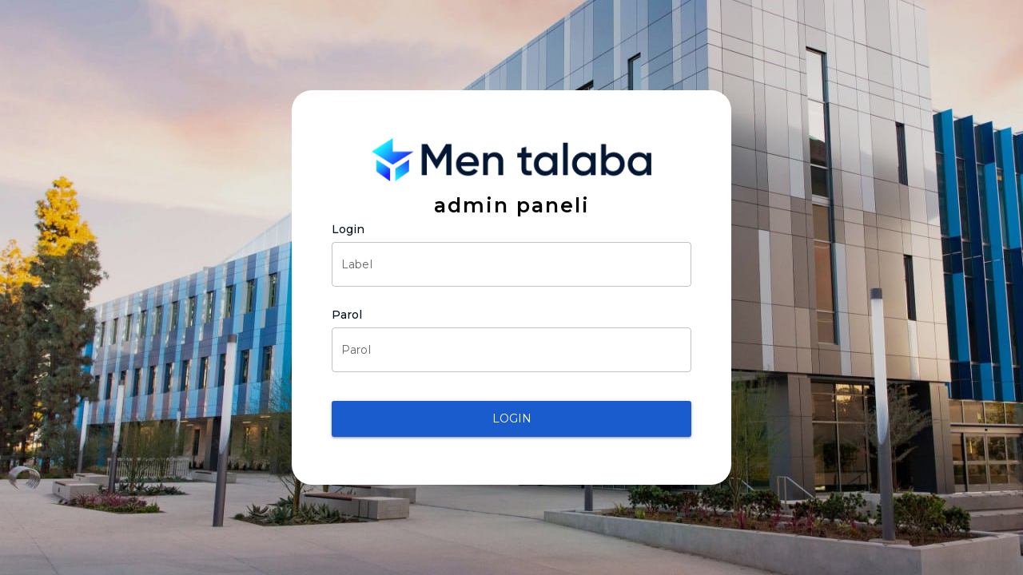

--- FILE ---
content_type: text/html
request_url: https://blog.mentalaba.uz/samarqand-davlat-chet-tillari-instituti/
body_size: 305
content:
<!DOCTYPE html>
<html lang="en">
  <head>
    <meta charset="UTF-8">
    <link rel="icon" href="/favicon.ico">
    <meta name="viewport" content="width=device-width, initial-scale=1.0">
    <title>Universty Admin</title>
    <script type="module" crossorigin src="/assets/index-28419ee4.js"></script>
    <link rel="stylesheet" href="/assets/index-482490f3.css">
  </head>
  <body>
    <div id="app"></div>
    
  </body>
</html>


--- FILE ---
content_type: text/css
request_url: https://blog.mentalaba.uz/assets/index-f9c54ceb.css
body_size: 1632
content:
.auth-img{width:350px}@media (max-width: 600px){.auth-img{width:250px}}.q-field--outlined .q-field__control{border-radius:4px;padding:0 6px 10px 2px}.q-field__append{padding-left:4px}.q-field__native{padding-left:10px!important}.Auth{width:100%!important;background-image:url(/assets/loginBg-c1db3d38.jpg);height:100vh!important;background-position:center;display:flex;justify-content:center;align-items:center;background-size:cover;background-repeat:no-repeat}.Auth-div{width:550px;background-color:#fff;border-radius:25px;padding:60px 50px}@media (max-width: 600px){.Auth-div{padding:40px 30px;width:450px}}@media (max-width: 500px){.Auth-div{width:390px}}.Auth-title{display:flex;flex-direction:column;align-items:center}.Auth-title h2{text-align:center;font-size:25px;font-weight:600;color:#000;margin-top:15px;letter-spacing:2px;line-height:30px}@media (max-width: 600px){.Auth-title h2{font-size:17px}}@media (max-width: 500px){.Auth-title h2{font-size:15px}}.Auth-login{font-style:normal;font-weight:500;font-size:14px;margin-top:-10px;margin-bottom:7px;line-height:18px;display:flex;align-items:center;color:#001018}.Auth-Btn{width:450px!important;height:45px!important}@media (max-width: 600px){.Auth-Btn{width:100%!important}}.crm-error{background:rgba(244,44,44,.1);text-align:center;color:#f42c2c;border-radius:10px;padding:12px 24px;margin:10px 0}.crm-error--title{display:block;margin-bottom:2px}.crm-error--title:nth-child(1){font-weight:600;font-size:14px;line-height:20px}.crm-error--title:nth-child(2){font-weight:500;font-size:14px;line-height:20px}.crm-error--title:nth-child(3){font-size:12px;line-height:15px}


--- FILE ---
content_type: application/javascript
request_url: https://blog.mentalaba.uz/assets/index-4e1733c6.js
body_size: 30338
content:
import{_ as ke}from"./index-28419ee4.js";function Ee(e,t){return function(){return e.apply(t,arguments)}}const{toString:He}=Object.prototype,{getPrototypeOf:te}=Object,q=(e=>t=>{const n=He.call(t);return e[n]||(e[n]=n.slice(8,-1).toLowerCase())})(Object.create(null)),A=e=>(e=e.toLowerCase(),t=>q(t)===e),z=e=>t=>typeof t===e,{isArray:x}=Array,F=z("undefined");function Me(e){return e!==null&&!F(e)&&e.constructor!==null&&!F(e.constructor)&&b(e.constructor.isBuffer)&&e.constructor.isBuffer(e)}const we=A("ArrayBuffer");function qe(e){let t;return typeof ArrayBuffer<"u"&&ArrayBuffer.isView?t=ArrayBuffer.isView(e):t=e&&e.buffer&&we(e.buffer),t}const ze=z("string"),b=z("function"),be=z("number"),V=e=>e!==null&&typeof e=="object",Ve=e=>e===!0||e===!1,I=e=>{if(q(e)!=="object")return!1;const t=te(e);return(t===null||t===Object.prototype||Object.getPrototypeOf(t)===null)&&!(Symbol.toStringTag in e)&&!(Symbol.iterator in e)},Je=A("Date"),$e=A("File"),Ke=A("Blob"),We=A("FileList"),Ge=e=>V(e)&&b(e.pipe),ve=e=>{let t;return e&&(typeof FormData=="function"&&e instanceof FormData||b(e.append)&&((t=q(e))==="formdata"||t==="object"&&b(e.toString)&&e.toString()==="[object FormData]"))},Xe=A("URLSearchParams"),Ye=e=>e.trim?e.trim():e.replace(/^[\s\uFEFF\xA0]+|[\s\uFEFF\xA0]+$/g,"");function U(e,t,{allOwnKeys:n=!1}={}){if(e===null||typeof e>"u")return;let r,s;if(typeof e!="object"&&(e=[e]),x(e))for(r=0,s=e.length;r<s;r++)t.call(null,e[r],r,e);else{const o=n?Object.getOwnPropertyNames(e):Object.keys(e),i=o.length;let c;for(r=0;r<i;r++)c=o[r],t.call(null,e[c],c,e)}}function Se(e,t){t=t.toLowerCase();const n=Object.keys(e);let r=n.length,s;for(;r-- >0;)if(s=n[r],t===s.toLowerCase())return s;return null}const Re=(()=>typeof globalThis<"u"?globalThis:typeof self<"u"?self:typeof window<"u"?window:global)(),Ae=e=>!F(e)&&e!==Re;function Y(){const{caseless:e}=Ae(this)&&this||{},t={},n=(r,s)=>{const o=e&&Se(t,s)||s;I(t[o])&&I(r)?t[o]=Y(t[o],r):I(r)?t[o]=Y({},r):x(r)?t[o]=r.slice():t[o]=r};for(let r=0,s=arguments.length;r<s;r++)arguments[r]&&U(arguments[r],n);return t}const Qe=(e,t,n,{allOwnKeys:r}={})=>(U(t,(s,o)=>{n&&b(s)?e[o]=Ee(s,n):e[o]=s},{allOwnKeys:r}),e),Ze=e=>(e.charCodeAt(0)===65279&&(e=e.slice(1)),e),et=(e,t,n,r)=>{e.prototype=Object.create(t.prototype,r),e.prototype.constructor=e,Object.defineProperty(e,"super",{value:t.prototype}),n&&Object.assign(e.prototype,n)},tt=(e,t,n,r)=>{let s,o,i;const c={};if(t=t||{},e==null)return t;do{for(s=Object.getOwnPropertyNames(e),o=s.length;o-- >0;)i=s[o],(!r||r(i,e,t))&&!c[i]&&(t[i]=e[i],c[i]=!0);e=n!==!1&&te(e)}while(e&&(!n||n(e,t))&&e!==Object.prototype);return t},nt=(e,t,n)=>{e=String(e),(n===void 0||n>e.length)&&(n=e.length),n-=t.length;const r=e.indexOf(t,n);return r!==-1&&r===n},rt=e=>{if(!e)return null;if(x(e))return e;let t=e.length;if(!be(t))return null;const n=new Array(t);for(;t-- >0;)n[t]=e[t];return n},st=(e=>t=>e&&t instanceof e)(typeof Uint8Array<"u"&&te(Uint8Array)),ot=(e,t)=>{const r=(e&&e[Symbol.iterator]).call(e);let s;for(;(s=r.next())&&!s.done;){const o=s.value;t.call(e,o[0],o[1])}},it=(e,t)=>{let n;const r=[];for(;(n=e.exec(t))!==null;)r.push(n);return r},at=A("HTMLFormElement"),ct=e=>e.toLowerCase().replace(/[-_\s]([a-z\d])(\w*)/g,function(n,r,s){return r.toUpperCase()+s}),ie=(({hasOwnProperty:e})=>(t,n)=>e.call(t,n))(Object.prototype),ut=A("RegExp"),Oe=(e,t)=>{const n=Object.getOwnPropertyDescriptors(e),r={};U(n,(s,o)=>{t(s,o,e)!==!1&&(r[o]=s)}),Object.defineProperties(e,r)},lt=e=>{Oe(e,(t,n)=>{if(b(e)&&["arguments","caller","callee"].indexOf(n)!==-1)return!1;const r=e[n];if(b(r)){if(t.enumerable=!1,"writable"in t){t.writable=!1;return}t.set||(t.set=()=>{throw Error("Can not rewrite read-only method '"+n+"'")})}})},ft=(e,t)=>{const n={},r=s=>{s.forEach(o=>{n[o]=!0})};return x(e)?r(e):r(String(e).split(t)),n},dt=()=>{},pt=(e,t)=>(e=+e,Number.isFinite(e)?e:t),W="abcdefghijklmnopqrstuvwxyz",ae="0123456789",Te={DIGIT:ae,ALPHA:W,ALPHA_DIGIT:W+W.toUpperCase()+ae},ht=(e=16,t=Te.ALPHA_DIGIT)=>{let n="";const{length:r}=t;for(;e--;)n+=t[Math.random()*r|0];return n};function mt(e){return!!(e&&b(e.append)&&e[Symbol.toStringTag]==="FormData"&&e[Symbol.iterator])}const yt=e=>{const t=new Array(10),n=(r,s)=>{if(V(r)){if(t.indexOf(r)>=0)return;if(!("toJSON"in r)){t[s]=r;const o=x(r)?[]:{};return U(r,(i,c)=>{const d=n(i,s+1);!F(d)&&(o[c]=d)}),t[s]=void 0,o}}return r};return n(e,0)},Et=A("AsyncFunction"),wt=e=>e&&(V(e)||b(e))&&b(e.then)&&b(e.catch),a={isArray:x,isArrayBuffer:we,isBuffer:Me,isFormData:ve,isArrayBufferView:qe,isString:ze,isNumber:be,isBoolean:Ve,isObject:V,isPlainObject:I,isUndefined:F,isDate:Je,isFile:$e,isBlob:Ke,isRegExp:ut,isFunction:b,isStream:Ge,isURLSearchParams:Xe,isTypedArray:st,isFileList:We,forEach:U,merge:Y,extend:Qe,trim:Ye,stripBOM:Ze,inherits:et,toFlatObject:tt,kindOf:q,kindOfTest:A,endsWith:nt,toArray:rt,forEachEntry:ot,matchAll:it,isHTMLForm:at,hasOwnProperty:ie,hasOwnProp:ie,reduceDescriptors:Oe,freezeMethods:lt,toObjectSet:ft,toCamelCase:ct,noop:dt,toFiniteNumber:pt,findKey:Se,global:Re,isContextDefined:Ae,ALPHABET:Te,generateString:ht,isSpecCompliantForm:mt,toJSONObject:yt,isAsyncFn:Et,isThenable:wt};function m(e,t,n,r,s){Error.call(this),Error.captureStackTrace?Error.captureStackTrace(this,this.constructor):this.stack=new Error().stack,this.message=e,this.name="AxiosError",t&&(this.code=t),n&&(this.config=n),r&&(this.request=r),s&&(this.response=s)}a.inherits(m,Error,{toJSON:function(){return{message:this.message,name:this.name,description:this.description,number:this.number,fileName:this.fileName,lineNumber:this.lineNumber,columnNumber:this.columnNumber,stack:this.stack,config:a.toJSONObject(this.config),code:this.code,status:this.response&&this.response.status?this.response.status:null}}});const Pe=m.prototype,ge={};["ERR_BAD_OPTION_VALUE","ERR_BAD_OPTION","ECONNABORTED","ETIMEDOUT","ERR_NETWORK","ERR_FR_TOO_MANY_REDIRECTS","ERR_DEPRECATED","ERR_BAD_RESPONSE","ERR_BAD_REQUEST","ERR_CANCELED","ERR_NOT_SUPPORT","ERR_INVALID_URL"].forEach(e=>{ge[e]={value:e}});Object.defineProperties(m,ge);Object.defineProperty(Pe,"isAxiosError",{value:!0});m.from=(e,t,n,r,s,o)=>{const i=Object.create(Pe);return a.toFlatObject(e,i,function(d){return d!==Error.prototype},c=>c!=="isAxiosError"),m.call(i,e.message,t,n,r,s),i.cause=e,i.name=e.name,o&&Object.assign(i,o),i};const bt=null;function Q(e){return a.isPlainObject(e)||a.isArray(e)}function Ne(e){return a.endsWith(e,"[]")?e.slice(0,-2):e}function ce(e,t,n){return e?e.concat(t).map(function(s,o){return s=Ne(s),!n&&o?"["+s+"]":s}).join(n?".":""):t}function St(e){return a.isArray(e)&&!e.some(Q)}const Rt=a.toFlatObject(a,{},null,function(t){return/^is[A-Z]/.test(t)});function J(e,t,n){if(!a.isObject(e))throw new TypeError("target must be an object");t=t||new FormData,n=a.toFlatObject(n,{metaTokens:!0,dots:!1,indexes:!1},!1,function(h,O){return!a.isUndefined(O[h])});const r=n.metaTokens,s=n.visitor||l,o=n.dots,i=n.indexes,d=(n.Blob||typeof Blob<"u"&&Blob)&&a.isSpecCompliantForm(t);if(!a.isFunction(s))throw new TypeError("visitor must be a function");function u(f){if(f===null)return"";if(a.isDate(f))return f.toISOString();if(!d&&a.isBlob(f))throw new m("Blob is not supported. Use a Buffer instead.");return a.isArrayBuffer(f)||a.isTypedArray(f)?d&&typeof Blob=="function"?new Blob([f]):Buffer.from(f):f}function l(f,h,O){let S=f;if(f&&!O&&typeof f=="object"){if(a.endsWith(h,"{}"))h=r?h:h.slice(0,-2),f=JSON.stringify(f);else if(a.isArray(f)&&St(f)||(a.isFileList(f)||a.endsWith(h,"[]"))&&(S=a.toArray(f)))return h=Ne(h),S.forEach(function(B,je){!(a.isUndefined(B)||B===null)&&t.append(i===!0?ce([h],je,o):i===null?h:h+"[]",u(B))}),!1}return Q(f)?!0:(t.append(ce(O,h,o),u(f)),!1)}const p=[],w=Object.assign(Rt,{defaultVisitor:l,convertValue:u,isVisitable:Q});function y(f,h){if(!a.isUndefined(f)){if(p.indexOf(f)!==-1)throw Error("Circular reference detected in "+h.join("."));p.push(f),a.forEach(f,function(S,g){(!(a.isUndefined(S)||S===null)&&s.call(t,S,a.isString(g)?g.trim():g,h,w))===!0&&y(S,h?h.concat(g):[g])}),p.pop()}}if(!a.isObject(e))throw new TypeError("data must be an object");return y(e),t}function ue(e){const t={"!":"%21","'":"%27","(":"%28",")":"%29","~":"%7E","%20":"+","%00":"\0"};return encodeURIComponent(e).replace(/[!'()~]|%20|%00/g,function(r){return t[r]})}function ne(e,t){this._pairs=[],e&&J(e,this,t)}const xe=ne.prototype;xe.append=function(t,n){this._pairs.push([t,n])};xe.toString=function(t){const n=t?function(r){return t.call(this,r,ue)}:ue;return this._pairs.map(function(s){return n(s[0])+"="+n(s[1])},"").join("&")};function At(e){return encodeURIComponent(e).replace(/%3A/gi,":").replace(/%24/g,"$").replace(/%2C/gi,",").replace(/%20/g,"+").replace(/%5B/gi,"[").replace(/%5D/gi,"]")}function _e(e,t,n){if(!t)return e;const r=n&&n.encode||At,s=n&&n.serialize;let o;if(s?o=s(t,n):o=a.isURLSearchParams(t)?t.toString():new ne(t,n).toString(r),o){const i=e.indexOf("#");i!==-1&&(e=e.slice(0,i)),e+=(e.indexOf("?")===-1?"?":"&")+o}return e}class Ot{constructor(){this.handlers=[]}use(t,n,r){return this.handlers.push({fulfilled:t,rejected:n,synchronous:r?r.synchronous:!1,runWhen:r?r.runWhen:null}),this.handlers.length-1}eject(t){this.handlers[t]&&(this.handlers[t]=null)}clear(){this.handlers&&(this.handlers=[])}forEach(t){a.forEach(this.handlers,function(r){r!==null&&t(r)})}}const le=Ot,Ce={silentJSONParsing:!0,forcedJSONParsing:!0,clarifyTimeoutError:!1},Tt=typeof URLSearchParams<"u"?URLSearchParams:ne,Pt=typeof FormData<"u"?FormData:null,gt=typeof Blob<"u"?Blob:null,Nt=(()=>{let e;return typeof navigator<"u"&&((e=navigator.product)==="ReactNative"||e==="NativeScript"||e==="NS")?!1:typeof window<"u"&&typeof document<"u"})(),xt=(()=>typeof WorkerGlobalScope<"u"&&self instanceof WorkerGlobalScope&&typeof self.importScripts=="function")(),R={isBrowser:!0,classes:{URLSearchParams:Tt,FormData:Pt,Blob:gt},isStandardBrowserEnv:Nt,isStandardBrowserWebWorkerEnv:xt,protocols:["http","https","file","blob","url","data"]};function _t(e,t){return J(e,new R.classes.URLSearchParams,Object.assign({visitor:function(n,r,s,o){return R.isNode&&a.isBuffer(n)?(this.append(r,n.toString("base64")),!1):o.defaultVisitor.apply(this,arguments)}},t))}function Ct(e){return a.matchAll(/\w+|\[(\w*)]/g,e).map(t=>t[0]==="[]"?"":t[1]||t[0])}function Ft(e){const t={},n=Object.keys(e);let r;const s=n.length;let o;for(r=0;r<s;r++)o=n[r],t[o]=e[o];return t}function Fe(e){function t(n,r,s,o){let i=n[o++];const c=Number.isFinite(+i),d=o>=n.length;return i=!i&&a.isArray(s)?s.length:i,d?(a.hasOwnProp(s,i)?s[i]=[s[i],r]:s[i]=r,!c):((!s[i]||!a.isObject(s[i]))&&(s[i]=[]),t(n,r,s[i],o)&&a.isArray(s[i])&&(s[i]=Ft(s[i])),!c)}if(a.isFormData(e)&&a.isFunction(e.entries)){const n={};return a.forEachEntry(e,(r,s)=>{t(Ct(r),s,n,0)}),n}return null}const Ut={"Content-Type":void 0};function Dt(e,t,n){if(a.isString(e))try{return(t||JSON.parse)(e),a.trim(e)}catch(r){if(r.name!=="SyntaxError")throw r}return(n||JSON.stringify)(e)}const $={transitional:Ce,adapter:["xhr","http"],transformRequest:[function(t,n){const r=n.getContentType()||"",s=r.indexOf("application/json")>-1,o=a.isObject(t);if(o&&a.isHTMLForm(t)&&(t=new FormData(t)),a.isFormData(t))return s&&s?JSON.stringify(Fe(t)):t;if(a.isArrayBuffer(t)||a.isBuffer(t)||a.isStream(t)||a.isFile(t)||a.isBlob(t))return t;if(a.isArrayBufferView(t))return t.buffer;if(a.isURLSearchParams(t))return n.setContentType("application/x-www-form-urlencoded;charset=utf-8",!1),t.toString();let c;if(o){if(r.indexOf("application/x-www-form-urlencoded")>-1)return _t(t,this.formSerializer).toString();if((c=a.isFileList(t))||r.indexOf("multipart/form-data")>-1){const d=this.env&&this.env.FormData;return J(c?{"files[]":t}:t,d&&new d,this.formSerializer)}}return o||s?(n.setContentType("application/json",!1),Dt(t)):t}],transformResponse:[function(t){const n=this.transitional||$.transitional,r=n&&n.forcedJSONParsing,s=this.responseType==="json";if(t&&a.isString(t)&&(r&&!this.responseType||s)){const i=!(n&&n.silentJSONParsing)&&s;try{return JSON.parse(t)}catch(c){if(i)throw c.name==="SyntaxError"?m.from(c,m.ERR_BAD_RESPONSE,this,null,this.response):c}}return t}],timeout:0,xsrfCookieName:"XSRF-TOKEN",xsrfHeaderName:"X-XSRF-TOKEN",maxContentLength:-1,maxBodyLength:-1,env:{FormData:R.classes.FormData,Blob:R.classes.Blob},validateStatus:function(t){return t>=200&&t<300},headers:{common:{Accept:"application/json, text/plain, */*"}}};a.forEach(["delete","get","head"],function(t){$.headers[t]={}});a.forEach(["post","put","patch"],function(t){$.headers[t]=a.merge(Ut)});const re=$,Lt=a.toObjectSet(["age","authorization","content-length","content-type","etag","expires","from","host","if-modified-since","if-unmodified-since","last-modified","location","max-forwards","proxy-authorization","referer","retry-after","user-agent"]),Bt=e=>{const t={};let n,r,s;return e&&e.split(`
`).forEach(function(i){s=i.indexOf(":"),n=i.substring(0,s).trim().toLowerCase(),r=i.substring(s+1).trim(),!(!n||t[n]&&Lt[n])&&(n==="set-cookie"?t[n]?t[n].push(r):t[n]=[r]:t[n]=t[n]?t[n]+", "+r:r)}),t},fe=Symbol("internals");function _(e){return e&&String(e).trim().toLowerCase()}function j(e){return e===!1||e==null?e:a.isArray(e)?e.map(j):String(e)}function It(e){const t=Object.create(null),n=/([^\s,;=]+)\s*(?:=\s*([^,;]+))?/g;let r;for(;r=n.exec(e);)t[r[1]]=r[2];return t}const jt=e=>/^[-_a-zA-Z0-9^`|~,!#$%&'*+.]+$/.test(e.trim());function G(e,t,n,r,s){if(a.isFunction(r))return r.call(this,t,n);if(s&&(t=n),!!a.isString(t)){if(a.isString(r))return t.indexOf(r)!==-1;if(a.isRegExp(r))return r.test(t)}}function kt(e){return e.trim().toLowerCase().replace(/([a-z\d])(\w*)/g,(t,n,r)=>n.toUpperCase()+r)}function Ht(e,t){const n=a.toCamelCase(" "+t);["get","set","has"].forEach(r=>{Object.defineProperty(e,r+n,{value:function(s,o,i){return this[r].call(this,t,s,o,i)},configurable:!0})})}class K{constructor(t){t&&this.set(t)}set(t,n,r){const s=this;function o(c,d,u){const l=_(d);if(!l)throw new Error("header name must be a non-empty string");const p=a.findKey(s,l);(!p||s[p]===void 0||u===!0||u===void 0&&s[p]!==!1)&&(s[p||d]=j(c))}const i=(c,d)=>a.forEach(c,(u,l)=>o(u,l,d));return a.isPlainObject(t)||t instanceof this.constructor?i(t,n):a.isString(t)&&(t=t.trim())&&!jt(t)?i(Bt(t),n):t!=null&&o(n,t,r),this}get(t,n){if(t=_(t),t){const r=a.findKey(this,t);if(r){const s=this[r];if(!n)return s;if(n===!0)return It(s);if(a.isFunction(n))return n.call(this,s,r);if(a.isRegExp(n))return n.exec(s);throw new TypeError("parser must be boolean|regexp|function")}}}has(t,n){if(t=_(t),t){const r=a.findKey(this,t);return!!(r&&this[r]!==void 0&&(!n||G(this,this[r],r,n)))}return!1}delete(t,n){const r=this;let s=!1;function o(i){if(i=_(i),i){const c=a.findKey(r,i);c&&(!n||G(r,r[c],c,n))&&(delete r[c],s=!0)}}return a.isArray(t)?t.forEach(o):o(t),s}clear(t){const n=Object.keys(this);let r=n.length,s=!1;for(;r--;){const o=n[r];(!t||G(this,this[o],o,t,!0))&&(delete this[o],s=!0)}return s}normalize(t){const n=this,r={};return a.forEach(this,(s,o)=>{const i=a.findKey(r,o);if(i){n[i]=j(s),delete n[o];return}const c=t?kt(o):String(o).trim();c!==o&&delete n[o],n[c]=j(s),r[c]=!0}),this}concat(...t){return this.constructor.concat(this,...t)}toJSON(t){const n=Object.create(null);return a.forEach(this,(r,s)=>{r!=null&&r!==!1&&(n[s]=t&&a.isArray(r)?r.join(", "):r)}),n}[Symbol.iterator](){return Object.entries(this.toJSON())[Symbol.iterator]()}toString(){return Object.entries(this.toJSON()).map(([t,n])=>t+": "+n).join(`
`)}get[Symbol.toStringTag](){return"AxiosHeaders"}static from(t){return t instanceof this?t:new this(t)}static concat(t,...n){const r=new this(t);return n.forEach(s=>r.set(s)),r}static accessor(t){const r=(this[fe]=this[fe]={accessors:{}}).accessors,s=this.prototype;function o(i){const c=_(i);r[c]||(Ht(s,i),r[c]=!0)}return a.isArray(t)?t.forEach(o):o(t),this}}K.accessor(["Content-Type","Content-Length","Accept","Accept-Encoding","User-Agent","Authorization"]);a.freezeMethods(K.prototype);a.freezeMethods(K);const T=K;function v(e,t){const n=this||re,r=t||n,s=T.from(r.headers);let o=r.data;return a.forEach(e,function(c){o=c.call(n,o,s.normalize(),t?t.status:void 0)}),s.normalize(),o}function Ue(e){return!!(e&&e.__CANCEL__)}function D(e,t,n){m.call(this,e??"canceled",m.ERR_CANCELED,t,n),this.name="CanceledError"}a.inherits(D,m,{__CANCEL__:!0});function Mt(e,t,n){const r=n.config.validateStatus;!n.status||!r||r(n.status)?e(n):t(new m("Request failed with status code "+n.status,[m.ERR_BAD_REQUEST,m.ERR_BAD_RESPONSE][Math.floor(n.status/100)-4],n.config,n.request,n))}const qt=R.isStandardBrowserEnv?function(){return{write:function(n,r,s,o,i,c){const d=[];d.push(n+"="+encodeURIComponent(r)),a.isNumber(s)&&d.push("expires="+new Date(s).toGMTString()),a.isString(o)&&d.push("path="+o),a.isString(i)&&d.push("domain="+i),c===!0&&d.push("secure"),document.cookie=d.join("; ")},read:function(n){const r=document.cookie.match(new RegExp("(^|;\\s*)("+n+")=([^;]*)"));return r?decodeURIComponent(r[3]):null},remove:function(n){this.write(n,"",Date.now()-864e5)}}}():function(){return{write:function(){},read:function(){return null},remove:function(){}}}();function zt(e){return/^([a-z][a-z\d+\-.]*:)?\/\//i.test(e)}function Vt(e,t){return t?e.replace(/\/+$/,"")+"/"+t.replace(/^\/+/,""):e}function De(e,t){return e&&!zt(t)?Vt(e,t):t}const Jt=R.isStandardBrowserEnv?function(){const t=/(msie|trident)/i.test(navigator.userAgent),n=document.createElement("a");let r;function s(o){let i=o;return t&&(n.setAttribute("href",i),i=n.href),n.setAttribute("href",i),{href:n.href,protocol:n.protocol?n.protocol.replace(/:$/,""):"",host:n.host,search:n.search?n.search.replace(/^\?/,""):"",hash:n.hash?n.hash.replace(/^#/,""):"",hostname:n.hostname,port:n.port,pathname:n.pathname.charAt(0)==="/"?n.pathname:"/"+n.pathname}}return r=s(window.location.href),function(i){const c=a.isString(i)?s(i):i;return c.protocol===r.protocol&&c.host===r.host}}():function(){return function(){return!0}}();function $t(e){const t=/^([-+\w]{1,25})(:?\/\/|:)/.exec(e);return t&&t[1]||""}function Kt(e,t){e=e||10;const n=new Array(e),r=new Array(e);let s=0,o=0,i;return t=t!==void 0?t:1e3,function(d){const u=Date.now(),l=r[o];i||(i=u),n[s]=d,r[s]=u;let p=o,w=0;for(;p!==s;)w+=n[p++],p=p%e;if(s=(s+1)%e,s===o&&(o=(o+1)%e),u-i<t)return;const y=l&&u-l;return y?Math.round(w*1e3/y):void 0}}function de(e,t){let n=0;const r=Kt(50,250);return s=>{const o=s.loaded,i=s.lengthComputable?s.total:void 0,c=o-n,d=r(c),u=o<=i;n=o;const l={loaded:o,total:i,progress:i?o/i:void 0,bytes:c,rate:d||void 0,estimated:d&&i&&u?(i-o)/d:void 0,event:s};l[t?"download":"upload"]=!0,e(l)}}const Wt=typeof XMLHttpRequest<"u",Gt=Wt&&function(e){return new Promise(function(n,r){let s=e.data;const o=T.from(e.headers).normalize(),i=e.responseType;let c;function d(){e.cancelToken&&e.cancelToken.unsubscribe(c),e.signal&&e.signal.removeEventListener("abort",c)}a.isFormData(s)&&(R.isStandardBrowserEnv||R.isStandardBrowserWebWorkerEnv?o.setContentType(!1):o.setContentType("multipart/form-data;",!1));let u=new XMLHttpRequest;if(e.auth){const y=e.auth.username||"",f=e.auth.password?unescape(encodeURIComponent(e.auth.password)):"";o.set("Authorization","Basic "+btoa(y+":"+f))}const l=De(e.baseURL,e.url);u.open(e.method.toUpperCase(),_e(l,e.params,e.paramsSerializer),!0),u.timeout=e.timeout;function p(){if(!u)return;const y=T.from("getAllResponseHeaders"in u&&u.getAllResponseHeaders()),h={data:!i||i==="text"||i==="json"?u.responseText:u.response,status:u.status,statusText:u.statusText,headers:y,config:e,request:u};Mt(function(S){n(S),d()},function(S){r(S),d()},h),u=null}if("onloadend"in u?u.onloadend=p:u.onreadystatechange=function(){!u||u.readyState!==4||u.status===0&&!(u.responseURL&&u.responseURL.indexOf("file:")===0)||setTimeout(p)},u.onabort=function(){u&&(r(new m("Request aborted",m.ECONNABORTED,e,u)),u=null)},u.onerror=function(){r(new m("Network Error",m.ERR_NETWORK,e,u)),u=null},u.ontimeout=function(){let f=e.timeout?"timeout of "+e.timeout+"ms exceeded":"timeout exceeded";const h=e.transitional||Ce;e.timeoutErrorMessage&&(f=e.timeoutErrorMessage),r(new m(f,h.clarifyTimeoutError?m.ETIMEDOUT:m.ECONNABORTED,e,u)),u=null},R.isStandardBrowserEnv){const y=(e.withCredentials||Jt(l))&&e.xsrfCookieName&&qt.read(e.xsrfCookieName);y&&o.set(e.xsrfHeaderName,y)}s===void 0&&o.setContentType(null),"setRequestHeader"in u&&a.forEach(o.toJSON(),function(f,h){u.setRequestHeader(h,f)}),a.isUndefined(e.withCredentials)||(u.withCredentials=!!e.withCredentials),i&&i!=="json"&&(u.responseType=e.responseType),typeof e.onDownloadProgress=="function"&&u.addEventListener("progress",de(e.onDownloadProgress,!0)),typeof e.onUploadProgress=="function"&&u.upload&&u.upload.addEventListener("progress",de(e.onUploadProgress)),(e.cancelToken||e.signal)&&(c=y=>{u&&(r(!y||y.type?new D(null,e,u):y),u.abort(),u=null)},e.cancelToken&&e.cancelToken.subscribe(c),e.signal&&(e.signal.aborted?c():e.signal.addEventListener("abort",c)));const w=$t(l);if(w&&R.protocols.indexOf(w)===-1){r(new m("Unsupported protocol "+w+":",m.ERR_BAD_REQUEST,e));return}u.send(s||null)})},k={http:bt,xhr:Gt};a.forEach(k,(e,t)=>{if(e){try{Object.defineProperty(e,"name",{value:t})}catch{}Object.defineProperty(e,"adapterName",{value:t})}});const vt={getAdapter:e=>{e=a.isArray(e)?e:[e];const{length:t}=e;let n,r;for(let s=0;s<t&&(n=e[s],!(r=a.isString(n)?k[n.toLowerCase()]:n));s++);if(!r)throw r===!1?new m(`Adapter ${n} is not supported by the environment`,"ERR_NOT_SUPPORT"):new Error(a.hasOwnProp(k,n)?`Adapter '${n}' is not available in the build`:`Unknown adapter '${n}'`);if(!a.isFunction(r))throw new TypeError("adapter is not a function");return r},adapters:k};function X(e){if(e.cancelToken&&e.cancelToken.throwIfRequested(),e.signal&&e.signal.aborted)throw new D(null,e)}function pe(e){return X(e),e.headers=T.from(e.headers),e.data=v.call(e,e.transformRequest),["post","put","patch"].indexOf(e.method)!==-1&&e.headers.setContentType("application/x-www-form-urlencoded",!1),vt.getAdapter(e.adapter||re.adapter)(e).then(function(r){return X(e),r.data=v.call(e,e.transformResponse,r),r.headers=T.from(r.headers),r},function(r){return Ue(r)||(X(e),r&&r.response&&(r.response.data=v.call(e,e.transformResponse,r.response),r.response.headers=T.from(r.response.headers))),Promise.reject(r)})}const he=e=>e instanceof T?e.toJSON():e;function N(e,t){t=t||{};const n={};function r(u,l,p){return a.isPlainObject(u)&&a.isPlainObject(l)?a.merge.call({caseless:p},u,l):a.isPlainObject(l)?a.merge({},l):a.isArray(l)?l.slice():l}function s(u,l,p){if(a.isUndefined(l)){if(!a.isUndefined(u))return r(void 0,u,p)}else return r(u,l,p)}function o(u,l){if(!a.isUndefined(l))return r(void 0,l)}function i(u,l){if(a.isUndefined(l)){if(!a.isUndefined(u))return r(void 0,u)}else return r(void 0,l)}function c(u,l,p){if(p in t)return r(u,l);if(p in e)return r(void 0,u)}const d={url:o,method:o,data:o,baseURL:i,transformRequest:i,transformResponse:i,paramsSerializer:i,timeout:i,timeoutMessage:i,withCredentials:i,adapter:i,responseType:i,xsrfCookieName:i,xsrfHeaderName:i,onUploadProgress:i,onDownloadProgress:i,decompress:i,maxContentLength:i,maxBodyLength:i,beforeRedirect:i,transport:i,httpAgent:i,httpsAgent:i,cancelToken:i,socketPath:i,responseEncoding:i,validateStatus:c,headers:(u,l)=>s(he(u),he(l),!0)};return a.forEach(Object.keys(Object.assign({},e,t)),function(l){const p=d[l]||s,w=p(e[l],t[l],l);a.isUndefined(w)&&p!==c||(n[l]=w)}),n}const Le="1.4.0",se={};["object","boolean","number","function","string","symbol"].forEach((e,t)=>{se[e]=function(r){return typeof r===e||"a"+(t<1?"n ":" ")+e}});const me={};se.transitional=function(t,n,r){function s(o,i){return"[Axios v"+Le+"] Transitional option '"+o+"'"+i+(r?". "+r:"")}return(o,i,c)=>{if(t===!1)throw new m(s(i," has been removed"+(n?" in "+n:"")),m.ERR_DEPRECATED);return n&&!me[i]&&(me[i]=!0,console.warn(s(i," has been deprecated since v"+n+" and will be removed in the near future"))),t?t(o,i,c):!0}};function Xt(e,t,n){if(typeof e!="object")throw new m("options must be an object",m.ERR_BAD_OPTION_VALUE);const r=Object.keys(e);let s=r.length;for(;s-- >0;){const o=r[s],i=t[o];if(i){const c=e[o],d=c===void 0||i(c,o,e);if(d!==!0)throw new m("option "+o+" must be "+d,m.ERR_BAD_OPTION_VALUE);continue}if(n!==!0)throw new m("Unknown option "+o,m.ERR_BAD_OPTION)}}const Z={assertOptions:Xt,validators:se},P=Z.validators;class M{constructor(t){this.defaults=t,this.interceptors={request:new le,response:new le}}request(t,n){typeof t=="string"?(n=n||{},n.url=t):n=t||{},n=N(this.defaults,n);const{transitional:r,paramsSerializer:s,headers:o}=n;r!==void 0&&Z.assertOptions(r,{silentJSONParsing:P.transitional(P.boolean),forcedJSONParsing:P.transitional(P.boolean),clarifyTimeoutError:P.transitional(P.boolean)},!1),s!=null&&(a.isFunction(s)?n.paramsSerializer={serialize:s}:Z.assertOptions(s,{encode:P.function,serialize:P.function},!0)),n.method=(n.method||this.defaults.method||"get").toLowerCase();let i;i=o&&a.merge(o.common,o[n.method]),i&&a.forEach(["delete","get","head","post","put","patch","common"],f=>{delete o[f]}),n.headers=T.concat(i,o);const c=[];let d=!0;this.interceptors.request.forEach(function(h){typeof h.runWhen=="function"&&h.runWhen(n)===!1||(d=d&&h.synchronous,c.unshift(h.fulfilled,h.rejected))});const u=[];this.interceptors.response.forEach(function(h){u.push(h.fulfilled,h.rejected)});let l,p=0,w;if(!d){const f=[pe.bind(this),void 0];for(f.unshift.apply(f,c),f.push.apply(f,u),w=f.length,l=Promise.resolve(n);p<w;)l=l.then(f[p++],f[p++]);return l}w=c.length;let y=n;for(p=0;p<w;){const f=c[p++],h=c[p++];try{y=f(y)}catch(O){h.call(this,O);break}}try{l=pe.call(this,y)}catch(f){return Promise.reject(f)}for(p=0,w=u.length;p<w;)l=l.then(u[p++],u[p++]);return l}getUri(t){t=N(this.defaults,t);const n=De(t.baseURL,t.url);return _e(n,t.params,t.paramsSerializer)}}a.forEach(["delete","get","head","options"],function(t){M.prototype[t]=function(n,r){return this.request(N(r||{},{method:t,url:n,data:(r||{}).data}))}});a.forEach(["post","put","patch"],function(t){function n(r){return function(o,i,c){return this.request(N(c||{},{method:t,headers:r?{"Content-Type":"multipart/form-data"}:{},url:o,data:i}))}}M.prototype[t]=n(),M.prototype[t+"Form"]=n(!0)});const H=M;class oe{constructor(t){if(typeof t!="function")throw new TypeError("executor must be a function.");let n;this.promise=new Promise(function(o){n=o});const r=this;this.promise.then(s=>{if(!r._listeners)return;let o=r._listeners.length;for(;o-- >0;)r._listeners[o](s);r._listeners=null}),this.promise.then=s=>{let o;const i=new Promise(c=>{r.subscribe(c),o=c}).then(s);return i.cancel=function(){r.unsubscribe(o)},i},t(function(o,i,c){r.reason||(r.reason=new D(o,i,c),n(r.reason))})}throwIfRequested(){if(this.reason)throw this.reason}subscribe(t){if(this.reason){t(this.reason);return}this._listeners?this._listeners.push(t):this._listeners=[t]}unsubscribe(t){if(!this._listeners)return;const n=this._listeners.indexOf(t);n!==-1&&this._listeners.splice(n,1)}static source(){let t;return{token:new oe(function(s){t=s}),cancel:t}}}const Yt=oe;function Qt(e){return function(n){return e.apply(null,n)}}function Zt(e){return a.isObject(e)&&e.isAxiosError===!0}const ee={Continue:100,SwitchingProtocols:101,Processing:102,EarlyHints:103,Ok:200,Created:201,Accepted:202,NonAuthoritativeInformation:203,NoContent:204,ResetContent:205,PartialContent:206,MultiStatus:207,AlreadyReported:208,ImUsed:226,MultipleChoices:300,MovedPermanently:301,Found:302,SeeOther:303,NotModified:304,UseProxy:305,Unused:306,TemporaryRedirect:307,PermanentRedirect:308,BadRequest:400,Unauthorized:401,PaymentRequired:402,Forbidden:403,NotFound:404,MethodNotAllowed:405,NotAcceptable:406,ProxyAuthenticationRequired:407,RequestTimeout:408,Conflict:409,Gone:410,LengthRequired:411,PreconditionFailed:412,PayloadTooLarge:413,UriTooLong:414,UnsupportedMediaType:415,RangeNotSatisfiable:416,ExpectationFailed:417,ImATeapot:418,MisdirectedRequest:421,UnprocessableEntity:422,Locked:423,FailedDependency:424,TooEarly:425,UpgradeRequired:426,PreconditionRequired:428,TooManyRequests:429,RequestHeaderFieldsTooLarge:431,UnavailableForLegalReasons:451,InternalServerError:500,NotImplemented:501,BadGateway:502,ServiceUnavailable:503,GatewayTimeout:504,HttpVersionNotSupported:505,VariantAlsoNegotiates:506,InsufficientStorage:507,LoopDetected:508,NotExtended:510,NetworkAuthenticationRequired:511};Object.entries(ee).forEach(([e,t])=>{ee[t]=e});const en=ee;function Be(e){const t=new H(e),n=Ee(H.prototype.request,t);return a.extend(n,H.prototype,t,{allOwnKeys:!0}),a.extend(n,t,null,{allOwnKeys:!0}),n.create=function(s){return Be(N(e,s))},n}const E=Be(re);E.Axios=H;E.CanceledError=D;E.CancelToken=Yt;E.isCancel=Ue;E.VERSION=Le;E.toFormData=J;E.AxiosError=m;E.Cancel=E.CanceledError;E.all=function(t){return Promise.all(t)};E.spread=Qt;E.isAxiosError=Zt;E.mergeConfig=N;E.AxiosHeaders=T;E.formToJSON=e=>Fe(a.isHTMLForm(e)?new FormData(e):e);E.HttpStatusCode=en;E.default=E;const ye=E,C={VITE_APP_API_URL:"https://api.mentalaba.uz/v1",VITE_APP_IMG_URL:"https://api.mentalaba.uz/",VITE_AUTH_KEY:"univer_access_token",BASE_URL:"/",MODE:"production",DEV:!1,PROD:!0,SSR:!1};function Ie(e,t){const n={Accept:"application/json","Content-Type":t},r=ye.create({baseURL:e,headers:n});return r.interceptors.request.use(s=>{const o=ke(C.VITE_AUTH_KEY);return o&&s.headers&&(s.headers.Authorization=`Bearer ${o||""}`),s},s=>Promise.reject(s)),r.interceptors.response.use(async s=>s,s=>{var i,c;const o=localStorage.getItem("refreshToken");return((i=s.response)==null?void 0:i.status)===401&&o?ye.post(C.VITE_APP_API_URL+"/auth/refresh",{refreshToken:o},{headers:{...n,authorization:`Bearer ${o}`}}).then(d=>{localStorage.setItem(C.VITE_AUTH_KEY,d.data.token),window.location.reload()}).catch(d=>{localStorage.clear(),window.location.reload()}):((c=s.response)==null?void 0:c.status)===401&&(localStorage.clear(),window.location.reload()),Promise.reject(s)}),r}const tn=Ie(C.VITE_APP_API_URL,"multipart/form-data"),L=Ie(C.VITE_APP_API_URL,"application/json"),rn=({url:e,params:t})=>L.get(e,{params:t}),sn=({url:e,data:t})=>L.post(e,t),on=({url:e,data:t})=>L.patch(e,t),an=({url:e,data:t})=>L.delete(e,{data:t}),cn=({url:e,data:t})=>tn.post(e,t),un=({url:e,data:t})=>L.delete(e,{data:t});export{rn as a,on as b,an as c,cn as d,un as e,sn as u};


--- FILE ---
content_type: application/javascript
request_url: https://blog.mentalaba.uz/assets/functions-e32cf332.js
body_size: 12977
content:
import{bs as G,bq as Q,bR as rt,X as st,a as it,ao as at}from"./index-28419ee4.js";var tt={exports:{}};(function(o,D){(function(d,f){o.exports=f()})(G,function(){var d=1e3,f=6e4,Z=36e5,E="millisecond",S="second",T="minute",h="hour",I="day",j="week",Y="month",v="quarter",p="year",$="date",r="Invalid Date",l=/^(\d{4})[-/]?(\d{1,2})?[-/]?(\d{0,2})[Tt\s]*(\d{1,2})?:?(\d{1,2})?:?(\d{1,2})?[.:]?(\d+)?$/,x=/\[([^\]]+)]|Y{1,4}|M{1,4}|D{1,2}|d{1,4}|H{1,2}|h{1,2}|a|A|m{1,2}|s{1,2}|Z{1,2}|SSS/g,M={name:"en",weekdays:"Sunday_Monday_Tuesday_Wednesday_Thursday_Friday_Saturday".split("_"),months:"January_February_March_April_May_June_July_August_September_October_November_December".split("_"),ordinal:function(i){var n=["th","st","nd","rd"],t=i%100;return"["+i+(n[(t-20)%10]||n[t]||n[0])+"]"}},y=function(i,n,t){var s=String(i);return!s||s.length>=n?i:""+Array(n+1-s.length).join(t)+i},H={s:y,z:function(i){var n=-i.utcOffset(),t=Math.abs(n),s=Math.floor(t/60),e=t%60;return(n<=0?"+":"-")+y(s,2,"0")+":"+y(e,2,"0")},m:function i(n,t){if(n.date()<t.date())return-i(t,n);var s=12*(t.year()-n.year())+(t.month()-n.month()),e=n.clone().add(s,Y),a=t-e<0,u=n.clone().add(s+(a?-1:1),Y);return+(-(s+(t-e)/(a?e-u:u-e))||0)},a:function(i){return i<0?Math.ceil(i)||0:Math.floor(i)},p:function(i){return{M:Y,y:p,w:j,d:I,D:$,h,m:T,s:S,ms:E,Q:v}[i]||String(i||"").toLowerCase().replace(/s$/,"")},u:function(i){return i===void 0}},w="en",C={};C[w]=M;var _="$isDayjsObject",N=function(i){return i instanceof P||!(!i||!i[_])},z=function i(n,t,s){var e;if(!n)return w;if(typeof n=="string"){var a=n.toLowerCase();C[a]&&(e=a),t&&(C[a]=t,e=a);var u=n.split("-");if(!e&&u.length>1)return i(u[0])}else{var m=n.name;C[m]=n,e=m}return!s&&e&&(w=e),e||!s&&w},g=function(i,n){if(N(i))return i.clone();var t=typeof n=="object"?n:{};return t.date=i,t.args=arguments,new P(t)},c=H;c.l=z,c.i=N,c.w=function(i,n){return g(i,{locale:n.$L,utc:n.$u,x:n.$x,$offset:n.$offset})};var P=function(){function i(t){this.$L=z(t.locale,null,!0),this.parse(t),this.$x=this.$x||t.x||{},this[_]=!0}var n=i.prototype;return n.parse=function(t){this.$d=function(s){var e=s.date,a=s.utc;if(e===null)return new Date(NaN);if(c.u(e))return new Date;if(e instanceof Date)return new Date(e);if(typeof e=="string"&&!/Z$/i.test(e)){var u=e.match(l);if(u){var m=u[2]-1||0,O=(u[7]||"0").substring(0,3);return a?new Date(Date.UTC(u[1],m,u[3]||1,u[4]||0,u[5]||0,u[6]||0,O)):new Date(u[1],m,u[3]||1,u[4]||0,u[5]||0,u[6]||0,O)}}return new Date(e)}(t),this.init()},n.init=function(){var t=this.$d;this.$y=t.getFullYear(),this.$M=t.getMonth(),this.$D=t.getDate(),this.$W=t.getDay(),this.$H=t.getHours(),this.$m=t.getMinutes(),this.$s=t.getSeconds(),this.$ms=t.getMilliseconds()},n.$utils=function(){return c},n.isValid=function(){return this.$d.toString()!==r},n.isSame=function(t,s){var e=g(t);return this.startOf(s)<=e&&e<=this.endOf(s)},n.isAfter=function(t,s){return g(t)<this.startOf(s)},n.isBefore=function(t,s){return this.endOf(s)<g(t)},n.$g=function(t,s,e){return c.u(t)?this[s]:this.set(e,t)},n.unix=function(){return Math.floor(this.valueOf()/1e3)},n.valueOf=function(){return this.$d.getTime()},n.startOf=function(t,s){var e=this,a=!!c.u(s)||s,u=c.p(t),m=function(F,U){var W=c.w(e.$u?Date.UTC(e.$y,U,F):new Date(e.$y,U,F),e);return a?W:W.endOf(I)},O=function(F,U){return c.w(e.toDate()[F].apply(e.toDate("s"),(a?[0,0,0,0]:[23,59,59,999]).slice(U)),e)},b=this.$W,k=this.$M,L=this.$D,B="set"+(this.$u?"UTC":"");switch(u){case p:return a?m(1,0):m(31,11);case Y:return a?m(1,k):m(0,k+1);case j:var A=this.$locale().weekStart||0,J=(b<A?b+7:b)-A;return m(a?L-J:L+(6-J),k);case I:case $:return O(B+"Hours",0);case h:return O(B+"Minutes",1);case T:return O(B+"Seconds",2);case S:return O(B+"Milliseconds",3);default:return this.clone()}},n.endOf=function(t){return this.startOf(t,!1)},n.$set=function(t,s){var e,a=c.p(t),u="set"+(this.$u?"UTC":""),m=(e={},e[I]=u+"Date",e[$]=u+"Date",e[Y]=u+"Month",e[p]=u+"FullYear",e[h]=u+"Hours",e[T]=u+"Minutes",e[S]=u+"Seconds",e[E]=u+"Milliseconds",e)[a],O=a===I?this.$D+(s-this.$W):s;if(a===Y||a===p){var b=this.clone().set($,1);b.$d[m](O),b.init(),this.$d=b.set($,Math.min(this.$D,b.daysInMonth())).$d}else m&&this.$d[m](O);return this.init(),this},n.set=function(t,s){return this.clone().$set(t,s)},n.get=function(t){return this[c.p(t)]()},n.add=function(t,s){var e,a=this;t=Number(t);var u=c.p(s),m=function(k){var L=g(a);return c.w(L.date(L.date()+Math.round(k*t)),a)};if(u===Y)return this.set(Y,this.$M+t);if(u===p)return this.set(p,this.$y+t);if(u===I)return m(1);if(u===j)return m(7);var O=(e={},e[T]=f,e[h]=Z,e[S]=d,e)[u]||1,b=this.$d.getTime()+t*O;return c.w(b,this)},n.subtract=function(t,s){return this.add(-1*t,s)},n.format=function(t){var s=this,e=this.$locale();if(!this.isValid())return e.invalidDate||r;var a=t||"YYYY-MM-DDTHH:mm:ssZ",u=c.z(this),m=this.$H,O=this.$m,b=this.$M,k=e.weekdays,L=e.months,B=e.meridiem,A=function(U,W,V,R){return U&&(U[W]||U(s,a))||V[W].slice(0,R)},J=function(U){return c.s(m%12||12,U,"0")},F=B||function(U,W,V){var R=U<12?"AM":"PM";return V?R.toLowerCase():R};return a.replace(x,function(U,W){return W||function(V){switch(V){case"YY":return String(s.$y).slice(-2);case"YYYY":return c.s(s.$y,4,"0");case"M":return b+1;case"MM":return c.s(b+1,2,"0");case"MMM":return A(e.monthsShort,b,L,3);case"MMMM":return A(L,b);case"D":return s.$D;case"DD":return c.s(s.$D,2,"0");case"d":return String(s.$W);case"dd":return A(e.weekdaysMin,s.$W,k,2);case"ddd":return A(e.weekdaysShort,s.$W,k,3);case"dddd":return k[s.$W];case"H":return String(m);case"HH":return c.s(m,2,"0");case"h":return J(1);case"hh":return J(2);case"a":return F(m,O,!0);case"A":return F(m,O,!1);case"m":return String(O);case"mm":return c.s(O,2,"0");case"s":return String(s.$s);case"ss":return c.s(s.$s,2,"0");case"SSS":return c.s(s.$ms,3,"0");case"Z":return u}return null}(U)||u.replace(":","")})},n.utcOffset=function(){return 15*-Math.round(this.$d.getTimezoneOffset()/15)},n.diff=function(t,s,e){var a,u=this,m=c.p(s),O=g(t),b=(O.utcOffset()-this.utcOffset())*f,k=this-O,L=function(){return c.m(u,O)};switch(m){case p:a=L()/12;break;case Y:a=L();break;case v:a=L()/3;break;case j:a=(k-b)/6048e5;break;case I:a=(k-b)/864e5;break;case h:a=k/Z;break;case T:a=k/f;break;case S:a=k/d;break;default:a=k}return e?a:c.a(a)},n.daysInMonth=function(){return this.endOf(Y).$D},n.$locale=function(){return C[this.$L]},n.locale=function(t,s){if(!t)return this.$L;var e=this.clone(),a=z(t,s,!0);return a&&(e.$L=a),e},n.clone=function(){return c.w(this.$d,this)},n.toDate=function(){return new Date(this.valueOf())},n.toJSON=function(){return this.isValid()?this.toISOString():null},n.toISOString=function(){return this.$d.toISOString()},n.toString=function(){return this.$d.toUTCString()},i}(),K=P.prototype;return g.prototype=K,[["$ms",E],["$s",S],["$m",T],["$H",h],["$W",I],["$M",Y],["$y",p],["$D",$]].forEach(function(i){K[i[1]]=function(n){return this.$g(n,i[0],i[1])}}),g.extend=function(i,n){return i.$i||(i(n,P,g),i.$i=!0),g},g.locale=z,g.isDayjs=N,g.unix=function(i){return g(1e3*i)},g.en=C[w],g.Ls=C,g.p={},g})})(tt);var ut=tt.exports;const X=Q(ut);var et={exports:{}};(function(o,D){(function(d,f){o.exports=f()})(G,function(){var d="minute",f=/[+-]\d\d(?::?\d\d)?/g,Z=/([+-]|\d\d)/g;return function(E,S,T){var h=S.prototype;T.utc=function(r){var l={date:r,utc:!0,args:arguments};return new S(l)},h.utc=function(r){var l=T(this.toDate(),{locale:this.$L,utc:!0});return r?l.add(this.utcOffset(),d):l},h.local=function(){return T(this.toDate(),{locale:this.$L,utc:!1})};var I=h.parse;h.parse=function(r){r.utc&&(this.$u=!0),this.$utils().u(r.$offset)||(this.$offset=r.$offset),I.call(this,r)};var j=h.init;h.init=function(){if(this.$u){var r=this.$d;this.$y=r.getUTCFullYear(),this.$M=r.getUTCMonth(),this.$D=r.getUTCDate(),this.$W=r.getUTCDay(),this.$H=r.getUTCHours(),this.$m=r.getUTCMinutes(),this.$s=r.getUTCSeconds(),this.$ms=r.getUTCMilliseconds()}else j.call(this)};var Y=h.utcOffset;h.utcOffset=function(r,l){var x=this.$utils().u;if(x(r))return this.$u?0:x(this.$offset)?Y.call(this):this.$offset;if(typeof r=="string"&&(r=function(w){w===void 0&&(w="");var C=w.match(f);if(!C)return null;var _=(""+C[0]).match(Z)||["-",0,0],N=_[0],z=60*+_[1]+ +_[2];return z===0?0:N==="+"?z:-z}(r),r===null))return this;var M=Math.abs(r)<=16?60*r:r,y=this;if(l)return y.$offset=M,y.$u=r===0,y;if(r!==0){var H=this.$u?this.toDate().getTimezoneOffset():-1*this.utcOffset();(y=this.local().add(M+H,d)).$offset=M,y.$x.$localOffset=H}else y=this.utc();return y};var v=h.format;h.format=function(r){var l=r||(this.$u?"YYYY-MM-DDTHH:mm:ss[Z]":"");return v.call(this,l)},h.valueOf=function(){var r=this.$utils().u(this.$offset)?0:this.$offset+(this.$x.$localOffset||this.$d.getTimezoneOffset());return this.$d.valueOf()-6e4*r},h.isUTC=function(){return!!this.$u},h.toISOString=function(){return this.toDate().toISOString()},h.toString=function(){return this.toDate().toUTCString()};var p=h.toDate;h.toDate=function(r){return r==="s"&&this.$offset?T(this.format("YYYY-MM-DD HH:mm:ss:SSS")).toDate():p.call(this)};var $=h.diff;h.diff=function(r,l,x){if(r&&this.$u===r.$u)return $.call(this,r,l,x);var M=this.local(),y=T(r).local();return $.call(M,y,l,x)}}})})(et);var ot=et.exports;const ct=Q(ot);var nt={exports:{}};(function(o,D){(function(d,f){o.exports=f()})(G,function(){var d={year:0,month:1,day:2,hour:3,minute:4,second:5},f={};return function(Z,E,S){var T,h=function(v,p,$){$===void 0&&($={});var r=new Date(v),l=function(x,M){M===void 0&&(M={});var y=M.timeZoneName||"short",H=x+"|"+y,w=f[H];return w||(w=new Intl.DateTimeFormat("en-US",{hour12:!1,timeZone:x,year:"numeric",month:"2-digit",day:"2-digit",hour:"2-digit",minute:"2-digit",second:"2-digit",timeZoneName:y}),f[H]=w),w}(p,$);return l.formatToParts(r)},I=function(v,p){for(var $=h(v,p),r=[],l=0;l<$.length;l+=1){var x=$[l],M=x.type,y=x.value,H=d[M];H>=0&&(r[H]=parseInt(y,10))}var w=r[3],C=w===24?0:w,_=r[0]+"-"+r[1]+"-"+r[2]+" "+C+":"+r[4]+":"+r[5]+":000",N=+v;return(S.utc(_).valueOf()-(N-=N%1e3))/6e4},j=E.prototype;j.tz=function(v,p){v===void 0&&(v=T);var $=this.utcOffset(),r=this.toDate(),l=r.toLocaleString("en-US",{timeZone:v}),x=Math.round((r-new Date(l))/1e3/60),M=S(l,{locale:this.$L}).$set("millisecond",this.$ms).utcOffset(15*-Math.round(r.getTimezoneOffset()/15)-x,!0);if(p){var y=M.utcOffset();M=M.add($-y,"minute")}return M.$x.$timezone=v,M},j.offsetName=function(v){var p=this.$x.$timezone||S.tz.guess(),$=h(this.valueOf(),p,{timeZoneName:v}).find(function(r){return r.type.toLowerCase()==="timezonename"});return $&&$.value};var Y=j.startOf;j.startOf=function(v,p){if(!this.$x||!this.$x.$timezone)return Y.call(this,v,p);var $=S(this.format("YYYY-MM-DD HH:mm:ss:SSS"),{locale:this.$L});return Y.call($,v,p).tz(this.$x.$timezone,!0)},S.tz=function(v,p,$){var r=$&&p,l=$||p||T,x=I(+S(),l);if(typeof v!="string")return S(v).tz(l);var M=function(C,_,N){var z=C-60*_*1e3,g=I(z,N);if(_===g)return[z,_];var c=I(z-=60*(g-_)*1e3,N);return g===c?[z,g]:[C-60*Math.min(g,c)*1e3,Math.max(g,c)]}(S.utc(v,r).valueOf(),x,l),y=M[0],H=M[1],w=S(y).utcOffset(H);return w.$x.$timezone=l,w},S.tz.guess=function(){return Intl.DateTimeFormat().resolvedOptions().timeZone},S.tz.setDefault=function(v){T=v}}})})(nt);var ft=nt.exports;const ht=Q(ft);class q extends Error{}q.prototype.name="InvalidTokenError";function lt(o){return decodeURIComponent(atob(o).replace(/(.)/g,(D,d)=>{let f=d.charCodeAt(0).toString(16).toUpperCase();return f.length<2&&(f="0"+f),"%"+f}))}function dt(o){let D=o.replace(/-/g,"+").replace(/_/g,"/");switch(D.length%4){case 0:break;case 2:D+="==";break;case 3:D+="=";break;default:throw new Error("base64 string is not of the correct length")}try{return lt(D)}catch{return atob(D)}}function $t(o,D){if(typeof o!="string")throw new q("Invalid token specified: must be a string");D||(D={});const d=D.header===!0?0:1,f=o.split(".")[d];if(typeof f!="string")throw new q(`Invalid token specified: missing part #${d+1}`);let Z;try{Z=dt(f)}catch(E){throw new q(`Invalid token specified: invalid base64 for part #${d+1} (${E.message})`)}try{return JSON.parse(Z)}catch(E){throw new q(`Invalid token specified: invalid json for part #${d+1} (${E.message})`)}}const mt=o=>o?$t(o):null;X.extend(ct);X.extend(ht);const vt=rt();function pt(o,D){vt[o](D,{timeout:o==="error"?6e3:3e3})}function Dt(o){return typeof o.response.data.message=="string"?o.response.data.message:o.response.data.message[0]}const Mt=(o,D)=>{const d=o.target;d.id="not-found-img",d.src=D=="user"?"/imgs/user-not-found.png":"/imgs/not-found.png",d.onerror=null},yt=(o,D,d="DD.MM.YYYY")=>{var f;return o?(f=X(o).format(`${d} ${D?"HH:mm":""}`))==null?void 0:f.trim():null},St=o=>{var f;const{t:D}=st(),d=it(()=>mt(at()));return o?D(`application.info.${((f=d.value)==null?void 0:f.universityId)===13?"UBSBranches":"NIUBranches"}.${o}`):"-"},Ot=o=>typeof o!="number"?"-":new Intl.NumberFormat("ru").format(o);export{Ot as a,X as b,Dt as c,mt as d,yt as f,St as g,Mt as h,pt as t};


--- FILE ---
content_type: application/javascript
request_url: https://blog.mentalaba.uz/assets/index-6a3f3131.js
body_size: 4425
content:
import{V as k,ac as p,Z as I,af as U,r as _,C as T,s as N,a as B,W as P,$ as b,a4 as w,a3 as n,a8 as x,a9 as a,aa as C,a2 as c,a1 as E,an as L,a0 as D,Q as M,am as Q}from"./index-28419ee4.js";import{Q as q}from"./QForm-79d03e4f.js";import{u as j,a as R}from"./index-4e1733c6.js";import{t as A,c as G}from"./functions-e32cf332.js";const K="/assets/logonav-122efeb2.png",F={VITE_APP_API_URL:"https://api.mentalaba.uz/v1",VITE_APP_IMG_URL:"https://api.mentalaba.uz/",VITE_AUTH_KEY:"univer_access_token",BASE_URL:"/",MODE:"production",DEV:!1,PROD:!0,SSR:!1},O=k("authorization",{state:()=>({sendingLoad:!1,universityName:"",error_is_banned:!1}),actions:{async authorization(t){return this.sendingLoad=!0,await j({url:"auth/admin/login",data:t}).then(s=>{if(s.status===200)return this.sendingLoad=!1,p(F.VITE_AUTH_KEY,s.data.token),p("refreshToken",s.data.refreshToken),this.getUniversityFullData(),s}).catch(s=>{s.response.status===412?(this.error_is_banned=!0,sessionStorage.setItem("is_banned","true")):A("error",G(s))}).finally(()=>{this.sendingLoad=!1})},async getUniversityName(){return await R({url:"universities/university"}).then(t=>{this.universityName=t.data.full_name_uz,document.getElementsByTagName("title")[0].textContent=t.data.name}).catch(t=>{var s,l;(l=(s=t==null?void 0:t.response)==null?void 0:s.data)==null||l.statusCode})},async getUniversityFullData(){return await R({url:"universities/myUniversity"}).then(t=>{t.status===200&&p("logo",t.data.logo)}).catch(t=>{console.log(t,"get university data url")})}}});function Z(){const t=O(),{sendingLoad:s,universityName:l,error_is_banned:r}=I(t),{authorization:o,getUniversityName:g}=t,f=U(),d=_(!0),y=_(sessionStorage.getItem("is_banned"));let z=/^(([^<>()\[\]\\.,;:\s@"]+(\.[^<>()\[\]\\.,;:\s@"]+)*)|(".+"))@((\[[0-9]{1,3}\.[0-9]{1,3}\.[0-9]{1,3}\.[0-9]{1,3}])|(([a-zA-Z\-0-9]+\.)+[a-zA-Z]{2,24}))$/;const u=T({email:"",password:null}),h=_(!1);N(()=>{g()});function v(){d.value?o(u).then(m=>{m.status===200&&(f.push({path:"/dashboard"}),p("role",m.data.role),A("success","Siz muvaffaqiyatli tizimga kirdingiz"))}):A("error","Robot emasligingizni tasdiqlang")}function V(){u.email="",u.password=null}function e(){d.value=!0}const i=B(()=>"6LedGCIqAAAAAGGACzvidQbKMDvevZwWiyqTBQr9");function S(m){m.preventDefault()}return{onReset:V,onSubmit:v,ObjectValue:u,regEmail:z,preventCopy:S,password:h,sendingLoad:s,universityName:l,handleVerify:e,siteKey:i,error_is_banned:r,is_banned:y}}const $={class:"Auth"},H={class:"Auth-div"},W={class:"Auth-title"},Y={class:"title"},J={key:0,class:"crm-error"},se=P({__name:"index",setup(t){const{onReset:s,onSubmit:l,password:r,ObjectValue:o,regEmail:g,sendingLoad:f,universityName:d,preventCopy:y,handleVerify:z,siteKey:u,error_is_banned:h,is_banned:v}=Z();return(V,e)=>(b(),w("div",$,[n("div",H,[n("div",W,[e[4]||(e[4]=n("img",{src:K,class:"auth-img"},null,-1)),n("h2",Y,x(a(d))+" admin paneli",1),a(h)||a(v)?(b(),w("div",J,e[3]||(e[3]=[n("span",{class:"crm-error--title"},"Sizning joriy tarif rejangizning muddati tugagan!",-1),n("span",{class:"crm-error--title"},"CRM boshqaruv panelidan foydalanishni davom ettirish uchun yangi tarif rejasini faollashtiring!",-1),n("span",{class:"crm-error--title"},"Faollashtirish uchun: +998 97 769 03 10",-1)]))):C("",!0)]),c(q,{onSubmit:a(l),onReset:a(s),class:"q-gutter-md q-mt-sm"},{default:E(()=>[e[7]||(e[7]=n("div",null,null,-1)),n("div",null,[e[5]||(e[5]=n("h3",{class:"Auth-login"},"Login",-1)),c(L,{modelValue:a(o).email,"onUpdate:modelValue":e[0]||(e[0]=i=>a(o).email=i),clearable:"","clear-icon":"close",outlined:"",placeholder:"Label","lazy-rules":"",rules:[i=>a(g).test(i)||"Loginga email kritilishi shart"]},null,8,["modelValue","rules"])]),n("div",null,[e[6]||(e[6]=n("h3",{class:"Auth-login"},"Parol",-1)),c(L,{onCopy:a(y),modelValue:a(o).password,"onUpdate:modelValue":e[2]||(e[2]=i=>a(o).password=i),outlined:"",type:a(r)?"text":"password",placeholder:"Parol","lazy-rules":"",rules:[i=>i!=null&&i!=""||"Majburiy maydon"]},{append:E(()=>[a(o).password!=null&&a(o).password!=""?(b(),D(M,{key:0,name:a(r)?"visibility_off":"visibility",class:"cursor-pointer",onClick:e[1]||(e[1]=i=>r.value=!a(r))},null,8,["name"])):C("",!0)]),_:1},8,["onCopy","modelValue","type","rules"])]),n("div",null,[c(Q,{size:"md",label:"Login",type:"submit",class:"Auth-Btn",color:"primary",loading:a(f)},null,8,["loading"])])]),_:1,__:[7]},8,["onSubmit","onReset"])])]))}});export{se as default};


--- FILE ---
content_type: application/javascript
request_url: https://blog.mentalaba.uz/assets/QForm-79d03e4f.js
body_size: 2271
content:
import{c as E,g as P,r as q,p as A,H as I,I as B,s as Q,b as R,n as V,bw as j,aT as p,S as D,bG as O,bQ as T}from"./index-28419ee4.js";const G=E({name:"QForm",props:{autofocus:Boolean,noErrorFocus:Boolean,noResetFocus:Boolean,greedy:Boolean,onSubmit:Function},emits:["reset","validationSuccess","validationError"],setup(r,{slots:F,emit:f}){const C=P(),u=q(null);let i=0;const s=[];function d(e){const a=typeof e=="boolean"?e:r.noErrorFocus!==!0,l=++i,x=(t,o)=>{f("validation"+(t===!0?"Success":"Error"),o)},h=t=>{const o=t.validate();return typeof o.then=="function"?o.then(n=>({valid:n,comp:t}),n=>({valid:!1,comp:t,err:n})):Promise.resolve({valid:o,comp:t})};return(r.greedy===!0?Promise.all(s.map(h)).then(t=>t.filter(o=>o.valid!==!0)):s.reduce((t,o)=>t.then(()=>h(o).then(n=>{if(n.valid===!1)return Promise.reject(n)})),Promise.resolve()).catch(t=>[t])).then(t=>{if(t===void 0||t.length===0)return l===i&&x(!0),!0;if(l===i){const{comp:o,err:n}=t[0];if(n!==void 0&&console.error(n),x(!1,o),a===!0){const g=t.find(({comp:S})=>typeof S.focus=="function"&&j(S.$)===!1);g!==void 0&&g.comp.focus()}}return!1})}function v(){i++,s.forEach(e=>{typeof e.resetValidation=="function"&&e.resetValidation()})}function m(e){e!==void 0&&p(e);const a=i+1;d().then(l=>{a===i&&l===!0&&(r.onSubmit!==void 0?f("submit",e):e!==void 0&&e.target!==void 0&&typeof e.target.submit=="function"&&e.target.submit())})}function b(e){e!==void 0&&p(e),f("reset"),D(()=>{v(),r.autofocus===!0&&r.noResetFocus!==!0&&c()})}function c(){O(()=>{if(u.value===null)return;const e=u.value.querySelector("[autofocus][tabindex], [data-autofocus][tabindex]")||u.value.querySelector("[autofocus] [tabindex], [data-autofocus] [tabindex]")||u.value.querySelector("[autofocus], [data-autofocus]")||Array.prototype.find.call(u.value.querySelectorAll("[tabindex]"),a=>a.tabIndex>-1);e!=null&&e.focus({preventScroll:!0})})}A(T,{bindComponent(e){s.push(e)},unbindComponent(e){const a=s.indexOf(e);a>-1&&s.splice(a,1)}});let y=!1;return I(()=>{y=!0}),B(()=>{y===!0&&r.autofocus===!0&&c()}),Q(()=>{r.autofocus===!0&&c()}),Object.assign(C.proxy,{validate:d,resetValidation:v,submit:m,reset:b,focus:c,getValidationComponents:()=>s}),()=>R("form",{class:"q-form",ref:u,onSubmit:m,onReset:b},V(F.default))}});export{G as Q};
